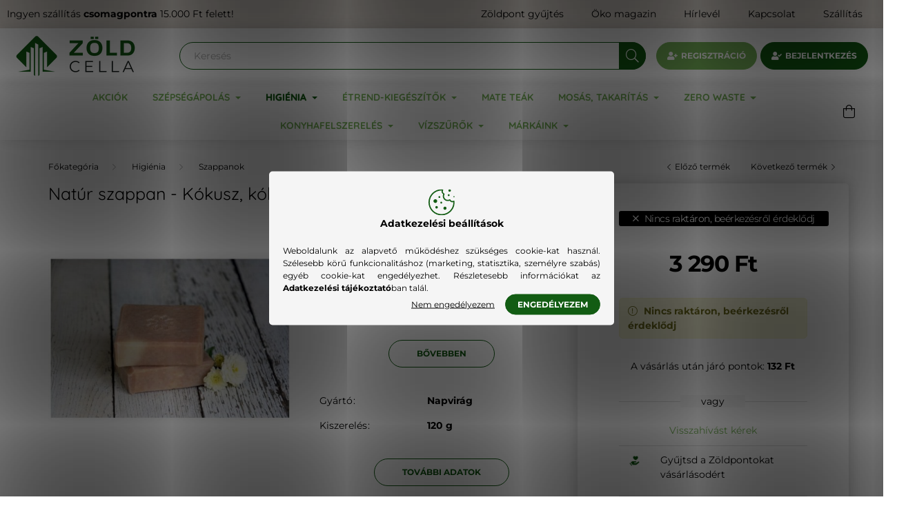

--- FILE ---
content_type: text/html; charset=UTF-8
request_url: https://www.zoldcella.hu/shop_marketing.php?cikk=ZCNPVG026&type=page&only=cross&change_lang=hu&marketing_type=artdet
body_size: 2849
content:

<script>
	function page_action_cross(cikk,cikk_id,qty) {
        var temp_qty=qty;
        if ($("#db_"+cikk_id).length > 0 ) temp_qty=$("#db_"+cikk_id).val();

		$.ajax({
			type: "GET",
			async: true,
			url: "https://www.zoldcella.hu/shop_ajax/ajax_cart.php",
			dataType: 'json',
			data: {
				get_ajax:1,
				result_type:"json",
				lang_master:"hu",
				action:"add",
				sku:cikk,
				qty:temp_qty,
				variant_name1:$("#egyeb_nev1_"+cikk_id).val(),
				variant_list1:$("#egyeb_list1_"+cikk_id).val(),
				variant_name2:$("#egyeb_nev2_"+cikk_id).val(),
				variant_list2:$("#egyeb_list2_"+cikk_id).val(),
				variant_name3:$("#egyeb_nev3_"+cikk_id).val(),
				variant_list3:$("#egyeb_list3_"+cikk_id).val()
			},
			success: function(result_cart){
                const temp_product_array = {
                    error: result_cart.error,
                    sku: cikk,
                    master_key: result_cart.master_key,
                    name: result_cart.name,
                    category: result_cart.category,
                    price: result_cart.price,
                    qty: temp_qty,
                    qty_of_items: result_cart.qty_of_items
                };

                for (let i = 1; i <= 3; i++) {
                    temp_product_array[`variant_name${i}`] = $(`#egyeb_nev${i}_${cikk_id}`).val();
                    temp_product_array[`variant_list${i}`] = $(`#egyeb_list${i}_${cikk_id}`).val();
                }

                $(document).trigger("addToCart", temp_product_array);

                gtag("event", "cross_sale_convert", { 'sku':cikk, 'value':result_cart.price*temp_qty});
				if (result_cart.cart_deny==1) {
					eval(result_cart.cart_onclose);
				} else {
                    if (result_cart.cart_success==1) $(document).trigger("addToCartSuccess",temp_product_array);

										$("#page_cross_content #page_pagelist_"+cikk_id).animate({opacity: 0},300,function(){
						$("#page_cross_content #page_pagelist_"+cikk_id).remove();
                        $(document).trigger('removeCrossItem');
						if ($("#page_cross_content .page_pagelist_item").length==0) $("#page_cross_content").remove();
											});
										if (result_cart.overlay!="") {
						$("#overlay_cart_add").html(result_cart.overlay);
						$("#overlay_cart_add").overlay().load();
					}
										if ($("#box_cart_content").length>0) {
						
						$("#box_cart_content").load("https://www.zoldcella.hu/shop_ajax/ajax_box_cart.php?get_ajax=1&lang_master=hu&unas_design=");
						                            if ($("#box_cart_content2").length > 0) $("#box_cart_content2").load("https://www.zoldcella.hu/shop_ajax/ajax_box_cart.php?get_ajax=1&lang_master=hu&unas_design=&cart_num=2");
												}
					$.ajax({
						type: "GET",
						async: true,
						url: "https://www.zoldcella.hu/shop_ajax/ajax_shipping.php",
						dataType: "json",
						data: {
							get_ajax:1,
							shop_id:49167,
							lang_master:"hu"
						},
						success: function(result){
							$(".container_shipping_cost").html(result.cost);
							$(".container_shipping_free").html(result.free);
						}
					});
									}
			}
		});
	}
	</script>
	


        
        
                                                                                        
    
            
                
                                                                        
                





		
				

	
	
	
	
	<div class=" products js-products type--1 carousel carousel-cross_page" >
												
			<article class="carousel-cell page_pagelist_item product js-product page_artlist_sku_ZCAWMSD__unas__01" id="page_pagelist_cross_page_ZCAWMSD__unas__01">
				<div class="product__inner">
					<div class="product__badges">
																																																																													<div class="product__func-btn favourites-btn page_artdet_func_favourites_ZCAWMSD__unas__01 page_artdet_func_favourites_outer_ZCAWMSD__unas__01" id="page_artlist_func_favourites_ZCAWMSD__unas__01" onclick='add_to_favourites("","ZCAWMSD-01","page_artlist_func_favourites_ZCAWMSD__unas__01","page_artlist_func_favourites_outer_ZCAWMSD__unas__01","414065463");' aria-label="Kedvencekhez" data-tippy="Kedvencekhez">
										<div class="product__func-icon favourites__icon icon--favo"></div>
									</div>
																																	<button class="product__func-btn product__btn-tooltip js-product-tooltip-click" aria-label="Gyorsnézet" data-sku="ZCAWMSD__unas__01" data-tippy="Gyorsnézet">
									<div class="product__func-icon icon--details"></div>
								</button>
																																								</div>
					<div class="product__img-outer">
						<div class="product__img-wrap product-img-wrapper">
							<a class="product_link_normal" data-sku="ZCAWMSD-01" href="https://www.zoldcella.hu/Szapotafa-Szappantarto-Ovalis" title="Szapotafa Szappantartó - Ovális">
								<picture>
																		<source srcset="https://www.zoldcella.hu/main_pic/space.gif" data-srcset="https://www.zoldcella.hu/img/49167/ZCAWMSD-01/182x182,r/ZCAWMSD-01.jpg?time=1724845653 1x, https://www.zoldcella.hu/img/49167/ZCAWMSD-01/364x364,r/ZCAWMSD-01.jpg?time=1724845653 2x" media="(max-width: 415.98px)" />
																		<source srcset="https://www.zoldcella.hu/main_pic/space.gif" data-srcset="https://www.zoldcella.hu/img/49167/ZCAWMSD-01/264x264,r/ZCAWMSD-01.jpg?time=1724845653 1x, https://www.zoldcella.hu/img/49167/ZCAWMSD-01/528x528,r/ZCAWMSD-01.jpg?time=1724845653 2x " />
									<img class="product__img product-img js-main-img lazyload" width="264" height="264"
										 src="https://www.zoldcella.hu/main_pic/space.gif"
										 data-src="https://www.zoldcella.hu/img/49167/ZCAWMSD-01/264x264,r/ZCAWMSD-01.jpg?time=1724845653"
										 alt="Szapotafa Szappantartó - Ovális"
										 title="Szapotafa Szappantartó - Ovális"
										 id="main_image_cross_page_ZCAWMSD__unas__01"/>
								</picture>
							</a>
						</div>
					</div>
					<div class="product__datas">
						<div class="product__name-wrap">
							<a class="product__name-link product_link_normal" data-sku="ZCAWMSD-01" href="https://www.zoldcella.hu/Szapotafa-Szappantarto-Ovalis">
								<h2 class="product__name">Szapotafa Szappantartó - Ovális</h2>
							</a>
															
															
																												</div>

																					<div class="product__stock position-relative only_stock_status on-stock">
									<span class="product__stock-text font-s font-md-m">
																					Raktáron, hamarosan szállítjuk																			</span>
								</div>
													
																			
													<div class="product__prices-wrap">
																	<div class="product__prices row no-gutters justify-content-center align-items-baseline ">
										<div class='product__price-base product-price--base'>
											<span id='price_net_brutto_cross_page_ZCAWMSD__unas__01' class='price_net_brutto_cross_page_ZCAWMSD__unas__01'>2 280</span> Ft
										</div>
																																																		</div>
																																																</div>
						
													<div class="product__main-wrap">
																																																									<div class="product__cart-input-outer mb-1">
												<div class="product__cart-input-wrap page_qty_input_outer d-inline-flex align-items-center h-100">
													<button type="button" class="qtyminus_common" aria-label="minusz"></button>
													<input name="db_cross_page_ZCAWMSD__unas__01" id="db_cross_page_ZCAWMSD__unas__01" onKeyPress="if(this.value.length==7) return false;" type="number" value="1" maxlength="7" class="page_qty_input font-weight-bold font-l text-center" step="1" data-min="1" data-max="999999" data-step="1" aria-label="Mennyiség">
													<button type="button" class="qtyplus_common" aria-label="plusz"></button>
												</div>
											</div>
											<button class="product__main-btn btn-primary product__cart-btn btn icon--b-cart" onclick="page_action_cross('ZCAWMSD-01','cross_page_ZCAWMSD__unas__01',1);" type="button">Ezt is kérem</button>
																				<input name="db_cross_page_ZCAWMSD__unas__01" id="db_cross_page_ZCAWMSD__unas__01" type="hidden" value="1" maxlength="7" data-min="1" data-max="999999" data-step="1"/>
																								</div>
						
																	</div>
				</div>
			</article>
												
			<article class="carousel-cell page_pagelist_item product js-product page_artlist_sku_ZCAWNSoapB__unas__03" id="page_pagelist_cross_page_ZCAWNSoapB__unas__03">
				<div class="product__inner">
					<div class="product__badges">
																																																																													<div class="product__func-btn favourites-btn page_artdet_func_favourites_ZCAWNSoapB__unas__03 page_artdet_func_favourites_outer_ZCAWNSoapB__unas__03" id="page_artlist_func_favourites_ZCAWNSoapB__unas__03" onclick='add_to_favourites("","ZCAWNSoapB-03","page_artlist_func_favourites_ZCAWNSoapB__unas__03","page_artlist_func_favourites_outer_ZCAWNSoapB__unas__03","603384637");' aria-label="Kedvencekhez" data-tippy="Kedvencekhez">
										<div class="product__func-icon favourites__icon icon--favo"></div>
									</div>
																																	<button class="product__func-btn product__btn-tooltip js-product-tooltip-click" aria-label="Gyorsnézet" data-sku="ZCAWNSoapB__unas__03" data-tippy="Gyorsnézet">
									<div class="product__func-icon icon--details"></div>
								</button>
																																								</div>
					<div class="product__img-outer">
						<div class="product__img-wrap product-img-wrapper">
							<a class="product_link_normal" data-sku="ZCAWNSoapB-03" href="https://www.zoldcella.hu/Natur-szappanzsak-juta" title="Natúr szappanzsák - juta">
								<picture>
																		<source srcset="https://www.zoldcella.hu/main_pic/space.gif" data-srcset="https://www.zoldcella.hu/img/49167/ZCAWNSoapB-03/182x182,r/ZCAWNSoapB-03.jpg?time=1746252132 1x, https://www.zoldcella.hu/img/49167/ZCAWNSoapB-03/364x364,r/ZCAWNSoapB-03.jpg?time=1746252132 2x" media="(max-width: 415.98px)" />
																		<source srcset="https://www.zoldcella.hu/main_pic/space.gif" data-srcset="https://www.zoldcella.hu/img/49167/ZCAWNSoapB-03/264x264,r/ZCAWNSoapB-03.jpg?time=1746252132 1x, https://www.zoldcella.hu/img/49167/ZCAWNSoapB-03/528x528,r/ZCAWNSoapB-03.jpg?time=1746252132 2x " />
									<img class="product__img product-img js-main-img lazyload" width="264" height="264"
										 src="https://www.zoldcella.hu/main_pic/space.gif"
										 data-src="https://www.zoldcella.hu/img/49167/ZCAWNSoapB-03/264x264,r/ZCAWNSoapB-03.jpg?time=1746252132"
										 alt="Natúr szappanzsák - juta"
										 title="Natúr szappanzsák - juta"
										 id="main_image_cross_page_ZCAWNSoapB__unas__03"/>
								</picture>
							</a>
						</div>
					</div>
					<div class="product__datas">
						<div class="product__name-wrap">
							<a class="product__name-link product_link_normal" data-sku="ZCAWNSoapB-03" href="https://www.zoldcella.hu/Natur-szappanzsak-juta">
								<h2 class="product__name">Natúr szappanzsák - juta</h2>
							</a>
															
															
																												</div>

																					<div class="product__stock position-relative only_stock_status on-stock">
									<span class="product__stock-text font-s font-md-m">
																					Raktáron, hamarosan szállítjuk																			</span>
								</div>
													
																			
													<div class="product__prices-wrap">
																	<div class="product__prices row no-gutters justify-content-center align-items-baseline ">
										<div class='product__price-base product-price--base'>
											<span id='price_net_brutto_cross_page_ZCAWNSoapB__unas__03' class='price_net_brutto_cross_page_ZCAWNSoapB__unas__03'>890</span> Ft
										</div>
																																																		</div>
																																																</div>
						
													<div class="product__main-wrap">
																																																									<div class="product__cart-input-outer mb-1">
												<div class="product__cart-input-wrap page_qty_input_outer d-inline-flex align-items-center h-100">
													<button type="button" class="qtyminus_common" aria-label="minusz"></button>
													<input name="db_cross_page_ZCAWNSoapB__unas__03" id="db_cross_page_ZCAWNSoapB__unas__03" onKeyPress="if(this.value.length==7) return false;" type="number" value="1" maxlength="7" class="page_qty_input font-weight-bold font-l text-center" step="1" data-min="1" data-max="999999" data-step="1" aria-label="Mennyiség">
													<button type="button" class="qtyplus_common" aria-label="plusz"></button>
												</div>
											</div>
											<button class="product__main-btn btn-primary product__cart-btn btn icon--b-cart" onclick="page_action_cross('ZCAWNSoapB-03','cross_page_ZCAWNSoapB__unas__03',1);" type="button">Ezt is kérem</button>
																				<input name="db_cross_page_ZCAWNSoapB__unas__03" id="db_cross_page_ZCAWNSoapB__unas__03" type="hidden" value="1" maxlength="7" data-min="1" data-max="999999" data-step="1"/>
																								</div>
						
																	</div>
				</div>
			</article>
												
			<article class="carousel-cell page_pagelist_item product js-product page_artlist_sku_ZCAWNsoapB__unas__02" id="page_pagelist_cross_page_ZCAWNsoapB__unas__02">
				<div class="product__inner">
					<div class="product__badges">
																																																																													<div class="product__func-btn favourites-btn page_artdet_func_favourites_ZCAWNsoapB__unas__02 page_artdet_func_favourites_outer_ZCAWNsoapB__unas__02" id="page_artlist_func_favourites_ZCAWNsoapB__unas__02" onclick='add_to_favourites("","ZCAWNsoapB-02","page_artlist_func_favourites_ZCAWNsoapB__unas__02","page_artlist_func_favourites_outer_ZCAWNsoapB__unas__02","603382212");' aria-label="Kedvencekhez" data-tippy="Kedvencekhez">
										<div class="product__func-icon favourites__icon icon--favo"></div>
									</div>
																																	<button class="product__func-btn product__btn-tooltip js-product-tooltip-click" aria-label="Gyorsnézet" data-sku="ZCAWNsoapB__unas__02" data-tippy="Gyorsnézet">
									<div class="product__func-icon icon--details"></div>
								</button>
																																								</div>
					<div class="product__img-outer">
						<div class="product__img-wrap product-img-wrapper">
							<a class="product_link_normal" data-sku="ZCAWNsoapB-02" href="https://www.zoldcella.hu/Natur-szappanzsak-bambusz" title="Natúr szappanzsák - bambusz">
								<picture>
																		<source srcset="https://www.zoldcella.hu/main_pic/space.gif" data-srcset="https://www.zoldcella.hu/img/49167/ZCAWNsoapB-02/182x182,r/ZCAWNsoapB-02.jpg?time=1709021007 1x, https://www.zoldcella.hu/img/49167/ZCAWNsoapB-02/364x364,r/ZCAWNsoapB-02.jpg?time=1709021007 2x" media="(max-width: 415.98px)" />
																		<source srcset="https://www.zoldcella.hu/main_pic/space.gif" data-srcset="https://www.zoldcella.hu/img/49167/ZCAWNsoapB-02/264x264,r/ZCAWNsoapB-02.jpg?time=1709021007 1x, https://www.zoldcella.hu/img/49167/ZCAWNsoapB-02/528x528,r/ZCAWNsoapB-02.jpg?time=1709021007 2x " />
									<img class="product__img product-img js-main-img lazyload" width="264" height="264"
										 src="https://www.zoldcella.hu/main_pic/space.gif"
										 data-src="https://www.zoldcella.hu/img/49167/ZCAWNsoapB-02/264x264,r/ZCAWNsoapB-02.jpg?time=1709021007"
										 alt="Natúr szappanzsák - bambusz"
										 title="Natúr szappanzsák - bambusz"
										 id="main_image_cross_page_ZCAWNsoapB__unas__02"/>
								</picture>
							</a>
						</div>
					</div>
					<div class="product__datas">
						<div class="product__name-wrap">
							<a class="product__name-link product_link_normal" data-sku="ZCAWNsoapB-02" href="https://www.zoldcella.hu/Natur-szappanzsak-bambusz">
								<h2 class="product__name">Natúr szappanzsák - bambusz</h2>
							</a>
															
															
																												</div>

																					<div class="product__stock position-relative only_stock_status on-stock">
									<span class="product__stock-text font-s font-md-m">
																					Raktáron, hamarosan szállítjuk																			</span>
								</div>
													
																			
													<div class="product__prices-wrap">
																	<div class="product__prices row no-gutters justify-content-center align-items-baseline ">
										<div class='product__price-base product-price--base'>
											<span id='price_net_brutto_cross_page_ZCAWNsoapB__unas__02' class='price_net_brutto_cross_page_ZCAWNsoapB__unas__02'>850</span> Ft
										</div>
																																																		</div>
																																																</div>
						
													<div class="product__main-wrap">
																																																									<div class="product__cart-input-outer mb-1">
												<div class="product__cart-input-wrap page_qty_input_outer d-inline-flex align-items-center h-100">
													<button type="button" class="qtyminus_common" aria-label="minusz"></button>
													<input name="db_cross_page_ZCAWNsoapB__unas__02" id="db_cross_page_ZCAWNsoapB__unas__02" onKeyPress="if(this.value.length==7) return false;" type="number" value="1" maxlength="7" class="page_qty_input font-weight-bold font-l text-center" step="1" data-min="1" data-max="999999" data-step="1" aria-label="Mennyiség">
													<button type="button" class="qtyplus_common" aria-label="plusz"></button>
												</div>
											</div>
											<button class="product__main-btn btn-primary product__cart-btn btn icon--b-cart" onclick="page_action_cross('ZCAWNsoapB-02','cross_page_ZCAWNsoapB__unas__02',1);" type="button">Ezt is kérem</button>
																				<input name="db_cross_page_ZCAWNsoapB__unas__02" id="db_cross_page_ZCAWNsoapB__unas__02" type="hidden" value="1" maxlength="7" data-min="1" data-max="999999" data-step="1"/>
																								</div>
						
																	</div>
				</div>
			</article>
			</div>

	<script>
		$(document).ready(function() {
			var $flkty_cross_page = $( '.carousel-cross_page').flickity({
				cellAlign: 'left',
				freeScroll: true,
				groupCells: true,
				contain: true,
				pageDots: false
			});

						$(document).on("removeCrossItem", function(){
				$flkty_cross_page.flickity('resize');
			});
			
			
			
					});
	</script>
                                    
            
    <script>
<!--
$(document).ready(function(){
	select_base_price("cross_page_ZCAWMSD__unas__01",0);
	
	select_base_price("cross_page_ZCAWNSoapB__unas__03",0);
	
	select_base_price("cross_page_ZCAWNsoapB__unas__02",0);
	
});
// -->
</script>


    <script>
        $(document).ready(function() {
            initTippy();
        });
    </script>

    
        <script>gtag("event", "cross_sale_show", { });</script>